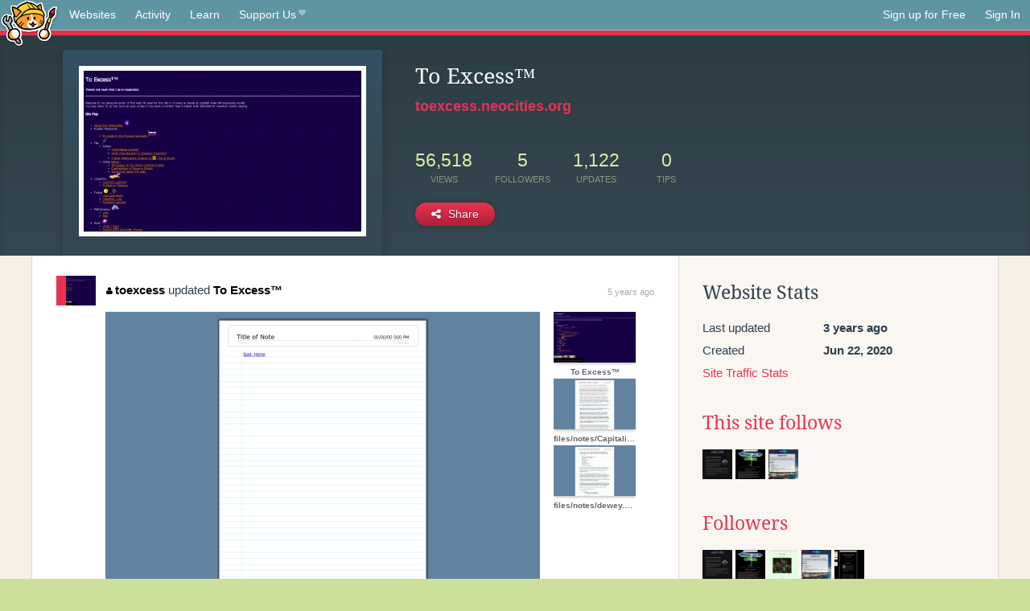

--- FILE ---
content_type: text/html;charset=utf-8
request_url: https://neocities.org/site/toexcess?event_id=1209993
body_size: 3374
content:
<!doctype html>
<html lang="en">
  <head>
    <title>Neocities - To Excess™</title>

    <meta http-equiv="Content-Type" content="text/html; charset=UTF-8">
<meta name="description"        content="Create and surf awesome websites for free.">

<link rel="canonical" href="https://neocities.org/site/toexcess?event_id=1209993">

<meta property="og:title"       content="Neocities">
<meta property="og:type"        content="website">
<meta property="og:image"       content="https://neocities.org/img/neocities-front-screenshot.jpg">
<meta property="og:description" content="Create and surf awesome websites for free.">

<link rel="icon" type="image/x-icon" href="/img/favicon.png">

<meta name="viewport" content="width=device-width, minimum-scale=1, initial-scale=1">

      <meta name="robots" content="noindex, follow">

    <link href="/css/neo.css" rel="stylesheet" type="text/css" media="all">


    <script src="/js/jquery-1.11.0.min.js"></script>

    <script src="/js/highlight/highlight.min.js"></script>
    <link rel="stylesheet" href="/css/highlight/styles/tomorrow-night.css">
    <script>
      hljs.highlightAll()

      document.addEventListener('DOMContentLoaded', function() {
        var eventDateElements = document.querySelectorAll('.local-date-title');
        eventDateElements.forEach(function(element) {
          var timestamp = element.getAttribute('data-timestamp');
          var date = dayjs.unix(timestamp);
          var formattedDate = date.format('MMMM D, YYYY [at] h:mm A');
          element.title = formattedDate;
        });
      });
    </script>
  </head>

  <body class="interior">
    <div class="page">
      <header class="header-Base">

  <nav class="header-Nav clearfix" role="navigation">

    <a href="#!" title="show small screen nav" class="small-Nav">
      <img src="/img/nav-Icon.png" alt="navigation icon" />
    </a>

    <ul class="h-Nav constant-Nav">
        <li>
    <a href="/browse" id="browse-link">Websites</a>
    <script>
      document.addEventListener('DOMContentLoaded', () => {
        const browseLink = document.getElementById('browse-link');

        if (window.location.pathname === '/browse') {
          const params = new URLSearchParams(window.location.search);
          const persistParams = new URLSearchParams();
          const validPattern = /^[a-zA-Z0-9 ]+$/;

          ['sort_by', 'tag'].forEach(key => {
            if (params.has(key)) {
              const value = params.get(key);
              if (value.length <= 25 && validPattern.test(value)) {
                persistParams.set(key, value);
              }
            }
          });

          localStorage.setItem('browseQuery', persistParams.toString());
        }

        const savedQuery = localStorage.getItem('browseQuery');

        if (savedQuery) {
          browseLink.href = `/browse?${savedQuery}`;
        }
      });
    </script>
  </li>
  <li>
    <a href="/activity">Activity</a>
  </li>
  <li>
    <a href="/tutorials">Learn</a>
  </li>

    <li>
      <a href="/supporter">Support Us<i class="fa fa-heart"></i></i></a>
    </li>

    </ul>

    <ul class="status-Nav">
        <li>
          <a href="/#new" class="create-New">Sign up for Free</a>
        </li>
        <li>
          <a href="/signin" class="sign-In">Sign In</a>
        </li>
      </ul>
  </nav>

  <div class="logo int-Logo">
    <a href="/" title="back to home">
      <span class="hidden">Neocities.org</span>
      <img src="/img/cat.png" alt="Neocities.org" />
    </a>
  </div>
</header>

      <div class="header-Outro with-site-image">
  <div class="row content site-info-row">
    <div class="col col-50 signup-Area site-display-preview-wrapper large">
      <div class="signup-Form site-display-preview">
  	  <fieldset class="content">
        <a href="https://toexcess.neocities.org" class="screenshot" style="background-image:url(/site_screenshots/19/79/toexcess/index.html.540x405.webp);"></a>
	    </fieldset>
      </div>
    </div>
    <div class="col col-50 profile-info">
      <h2 class="eps title-with-badge"><span>To Excess™</span> </h2>
      <p class="site-url"><a href="https://toexcess.neocities.org">toexcess.neocities.org</a></p>
      <div class="stats">
        <div class="stat"><strong>56,518</strong> <span>views</span></div>
        <div class="stat"><strong>5</strong> <span>followers</span></div>
        <div class="stat"><strong>1,122</strong> <span>updates</span></div>
        <div class="stat tips"><strong>0</strong> <span>tips</span></div>
      </div>
      <div class="actions">


        <a href="#" id="shareButton" class="btn-Action" data-container="body" data-toggle="popover" data-placement="bottom" data-content='<a href="/site/toexcess.rss" target="_blank"><span>RSS Feed</span></a>
<br>
<a href="https://facebook.com/sharer.php?u=https%3A%2F%2Ftoexcess.neocities.org" target="_blank">Facebook</a>
<br>
<a href="https://bsky.app/intent/compose?text=To+Excess%E2%84%A2%3A+https%3A%2F%2Ftoexcess.neocities.org" target="_blank">Bluesky</a>
<br>
<a href="https://twitter.com/intent/tweet?text=To+Excess%E2%84%A2%3A+https%3A%2F%2Ftoexcess.neocities.org" target="_blank">Twitter</a>
<br>
<a href="https://www.reddit.com/submit?title=To+Excess%E2%84%A2&amp;url=https%3A%2F%2Ftoexcess.neocities.org" target="_blank">Reddit</a>
<br>
<a href="https://www.tumblr.com/share?v=3&amp;u=https%3A%2F%2Ftoexcess.neocities.org&amp;t=To+Excess%E2%84%A2" target="_blank">Tumblr</a>
<br>
<a href="https://toot.kytta.dev/?text=To+Excess%E2%84%A2%3A+https%3A%2F%2Ftoexcess.neocities.org" target="_blank">Mastodon</a>
'><i class="fa fa-share-alt"></i> <span>Share</span></a>

      </div>
    </div>
  </div>
</div>

<div class="container site-profile">
<div class="content misc-page columns right-col"><div class="col-left">
  <div class="col col-66">
    
    <div class="site-profile-padding"><script src="/js/news/template.js"></script>
<script src="/js/news/like.js"></script>
<script src="/js/news/comment.js"></script>
<script src="/js/news/profile_comment.js"></script>
<script src="/js/news/event.js"></script>
<script src="/js/news/site.js"></script>



    <div class="news-item update">
      <div class="title">
        <div class="icon"><a href="/site/toexcess" title="toexcess" class="avatar" style="background-image: url(/site_screenshots/19/79/toexcess/index.html.50x50.webp);"></a></div>
        <div class="text">
            <a href="/site/toexcess" class="user" title="To Excess™"><i class="fa fa-user"></i>toexcess</a> updated <a href="https://toexcess.neocities.org" class="user" title="To Excess™">To Excess™</a>
        </div>
        <span class="date">
            <a href="/site/toexcess?event_id=1209993" class="local-date-title" data-timestamp="1597181630">5 years ago</a>
        </span>
      </div>

        <div class="content">
          <div class="files">
              <div class="file">
                <div class="html-thumbnail html">
                  <a href="https://toexcess.neocities.org/files/notes/template.html">
                      <img src="/site_screenshots/19/79/toexcess/files/notes/template.html.540x405.webp" alt="Website screenshot">
                      <span class="title" title="files/notes/template.html">
                          files/notes/template.html
                      </span>
                  </a>
                </div>
              </div>
              <div class="file">
                <div class="html-thumbnail html">
                  <a href="https://toexcess.neocities.org">
                      <img src="/site_screenshots/19/79/toexcess/index.html.540x405.webp" alt="Website screenshot">
                      <span class="title" title="index.html">
                          To Excess™
                      </span>
                  </a>
                </div>
              </div>
              <div class="file">
                <div class="html-thumbnail html">
                  <a href="https://toexcess.neocities.org/files/notes/Capitalization.html">
                      <img src="/site_screenshots/19/79/toexcess/files/notes/Capitalization.html.540x405.webp" alt="Website screenshot">
                      <span class="title" title="files/notes/Capitalization.html">
                          files/notes/Capitalization.html
                      </span>
                  </a>
                </div>
              </div>
              <div class="file">
                <div class="html-thumbnail html">
                  <a href="https://toexcess.neocities.org/files/notes/dewey.html">
                      <img src="/site_screenshots/19/79/toexcess/files/notes/dewey.html.540x405.webp" alt="Website screenshot">
                      <span class="title" title="files/notes/dewey.html">
                          files/notes/dewey.html
                      </span>
                  </a>
                </div>
              </div>
          </div>
        </div>

    <div id="event_1209993_actions" class="actions">
</div>




  </div>


<div class="content">
  
</div>

</div>
  </div>

  <div class="col col-33">
    <h3>Website Stats</h3>
    <div class="stats">
      <div class="stat">
          <span>Last updated</span>
          <strong class="local-date-title" data-timestamp="1660541390">3 years ago</strong>
      </div>
      <div class="stat"><span>Created</span><strong>Jun 22, 2020</strong></div>
      <a href="/site/toexcess/stats">Site Traffic Stats</a>
    </div>

      <div class="following-list">
    <h3><a href="/site/toexcess/follows">This site follows</a></h3>
        <a href="/site/sadgrl" title="Death is a new beginning"><img src="/site_screenshots/95/57/sadgrl/index.html.50x50.webp" alt="Death is a new beginning avatar" class="avatar"></a>
        <a href="/site/cobradile" title="Cobra!&#39;s Retro Room"><img src="/site_screenshots/19/36/cobradile/index.html.50x50.webp" alt="Cobra!&#39;s Retro Room avatar" class="avatar"></a>
        <a href="/site/xenotiic" title="Xenotiic&#39;s Online Home"><img src="/site_screenshots/69/38/xenotiic/index.html.50x50.webp" alt="Xenotiic&#39;s Online Home avatar" class="avatar"></a>

  </div>

  <div class="follower-list">
    <h3><a href="/site/toexcess/followers">Followers</a></h3>
        <a href="/site/sadgrl" title="sadgrl.neocities.org"><img src="/site_screenshots/95/57/sadgrl/index.html.50x50.webp" alt="sadgrl.neocities.org avatar" class="avatar" onerror="this.src='/img/50x50.png'"></a>
        <a href="/site/cobradile" title="cobradile.neocities.org"><img src="/site_screenshots/19/36/cobradile/index.html.50x50.webp" alt="cobradile.neocities.org avatar" class="avatar" onerror="this.src='/img/50x50.png'"></a>
        <a href="/site/rivendell" title="rivendell.neocities.org"><img src="/site_screenshots/19/03/rivendell/index.html.50x50.webp" alt="rivendell.neocities.org avatar" class="avatar" onerror="this.src='/img/50x50.png'"></a>
        <a href="/site/xenotiic" title="xenotiic.neocities.org"><img src="/site_screenshots/69/38/xenotiic/index.html.50x50.webp" alt="xenotiic.neocities.org avatar" class="avatar" onerror="this.src='/img/50x50.png'"></a>
        <a href="/site/mynd" title="mynd.neocities.org"><img src="/site_screenshots/42/54/mynd/index.html.50x50.webp" alt="mynd.neocities.org avatar" class="avatar" onerror="this.src='/img/50x50.png'"></a>

  </div>


    


      <div class="report">
      </div>
  </div>
</div></div>
</div>


    </div>
    <footer class="footer-Base">
      <aside class="footer-Outro">
  <div class="footer-Content">
    <div class="row">
      <p class="tiny col credits">
        <a href="https://neocities.org" title="Neocities.org" style="text-decoration:none;">Neocities</a> is <a href="https://github.com/neocities" title="Neocities on GitHub">open source</a>. Follow us on <a href="https://bsky.app/profile/neocities.org">Bluesky</a>
      </p>
      <nav class="footer-Nav col">
        <ul class="tiny h-Nav">
          <li><a href="/about">About</a></li>
          <li><a href="/donate">Donate</a></li>
          <li><a href="/cli">CLI</a></li>
            <li><a href="//blog.neocities.org">Blog</a></li>
            <li><a href="/api">API</a></li>
            <li><a href="/press">Press</a></li>
          <li><a href="http://status.neocitiesops.net/">Status</a></li>
          <li><a href="/terms" rel="nofollow">Terms</a></li>
          <li><a href="/contact" rel="nofollow">Contact</a></li>
        </ul>
      </nav>
    </div>
  </div>
</aside>

    </footer>

    <script src="/js/underscore-min.js"></script>
    <script src="/js/nav.min.js"></script>
    <script src="/js/bootstrap.min.js"></script>
    <script src="/js/typeahead.bundle.js"></script>
    <script src="/js/dayjs.min.js"></script>
    
    <script>
      $("a#like").tooltip({html: true})
      $("a.comment_like").tooltip({html: true})
      $('#shareButton').popover({html: true})
      $('#tipButton').popover({html: true})

      $('.typeahead').typeahead({
        minLength: 2,
        highlight: true
      }, {
        name: 'tags',
        source: function(query, callback) {
          $.get('/tags/autocomplete/'+query+'.json', function(data) {
            var suggestions = JSON.parse(data)
            var suggestionObjects = []
            for(var i=0; i<suggestions.length; i++)
              suggestionObjects.push({value: suggestions[i]})

            callback(suggestionObjects)
          })
        }
      }).on('typeahead:selected', function(e) {
        e.target.form.submit()
      })
    </script>
  </body>
</html>
